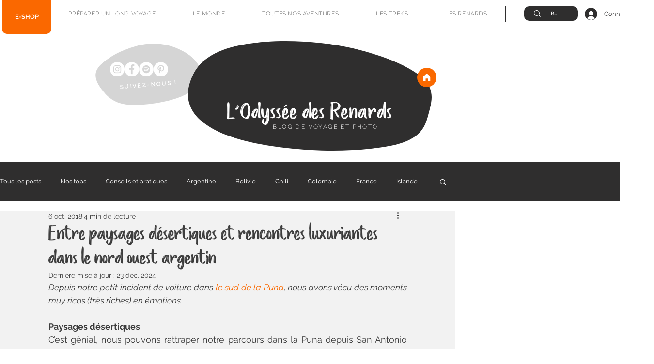

--- FILE ---
content_type: text/css; charset=utf-8
request_url: https://www.lodysseedesrenards.com/_serverless/pro-gallery-css-v4-server/layoutCss?ver=2&id=9n0te-not-scoped&items=4691_1974_1316%7C4518_2000_1333%7C4727_2000_1333%7C4474_2000_1333%7C4739_1939_1293%7C4534_1956_1304%7C4664_1951_1300%7C4699_2000_1333%7C4605_2000_1333%7C4897_2000_1333&container=878_940_815.75_720&options=gallerySizeType:px%7CenableInfiniteScroll:true%7CtitlePlacement:SHOW_ON_HOVER%7CimageMargin:5%7CgalleryLayout:0%7CisVertical:false%7CnumberOfImagesPerRow:3%7CgallerySizePx:455%7CcubeRatio:1%7CcubeType:fill%7CgalleryThumbnailsAlignment:bottom%7CthumbnailSpacings:0
body_size: -116
content:
#pro-gallery-9n0te-not-scoped [data-hook="item-container"][data-idx="0"].gallery-item-container{opacity: 1 !important;display: block !important;transition: opacity .2s ease !important;top: 0px !important;left: 0px !important;right: auto !important;height: 177px !important;width: 266px !important;} #pro-gallery-9n0te-not-scoped [data-hook="item-container"][data-idx="0"] .gallery-item-common-info-outer{height: 100% !important;} #pro-gallery-9n0te-not-scoped [data-hook="item-container"][data-idx="0"] .gallery-item-common-info{height: 100% !important;width: 100% !important;} #pro-gallery-9n0te-not-scoped [data-hook="item-container"][data-idx="0"] .gallery-item-wrapper{width: 266px !important;height: 177px !important;margin: 0 !important;} #pro-gallery-9n0te-not-scoped [data-hook="item-container"][data-idx="0"] .gallery-item-content{width: 266px !important;height: 177px !important;margin: 0px 0px !important;opacity: 1 !important;} #pro-gallery-9n0te-not-scoped [data-hook="item-container"][data-idx="0"] .gallery-item-hover{width: 266px !important;height: 177px !important;opacity: 1 !important;} #pro-gallery-9n0te-not-scoped [data-hook="item-container"][data-idx="0"] .item-hover-flex-container{width: 266px !important;height: 177px !important;margin: 0px 0px !important;opacity: 1 !important;} #pro-gallery-9n0te-not-scoped [data-hook="item-container"][data-idx="0"] .gallery-item-wrapper img{width: 100% !important;height: 100% !important;opacity: 1 !important;} #pro-gallery-9n0te-not-scoped [data-hook="item-container"][data-idx="1"].gallery-item-container{opacity: 1 !important;display: block !important;transition: opacity .2s ease !important;top: 0px !important;left: 271px !important;right: auto !important;height: 177px !important;width: 265px !important;} #pro-gallery-9n0te-not-scoped [data-hook="item-container"][data-idx="1"] .gallery-item-common-info-outer{height: 100% !important;} #pro-gallery-9n0te-not-scoped [data-hook="item-container"][data-idx="1"] .gallery-item-common-info{height: 100% !important;width: 100% !important;} #pro-gallery-9n0te-not-scoped [data-hook="item-container"][data-idx="1"] .gallery-item-wrapper{width: 265px !important;height: 177px !important;margin: 0 !important;} #pro-gallery-9n0te-not-scoped [data-hook="item-container"][data-idx="1"] .gallery-item-content{width: 265px !important;height: 177px !important;margin: 0px 0px !important;opacity: 1 !important;} #pro-gallery-9n0te-not-scoped [data-hook="item-container"][data-idx="1"] .gallery-item-hover{width: 265px !important;height: 177px !important;opacity: 1 !important;} #pro-gallery-9n0te-not-scoped [data-hook="item-container"][data-idx="1"] .item-hover-flex-container{width: 265px !important;height: 177px !important;margin: 0px 0px !important;opacity: 1 !important;} #pro-gallery-9n0te-not-scoped [data-hook="item-container"][data-idx="1"] .gallery-item-wrapper img{width: 100% !important;height: 100% !important;opacity: 1 !important;} #pro-gallery-9n0te-not-scoped [data-hook="item-container"][data-idx="2"].gallery-item-container{opacity: 1 !important;display: block !important;transition: opacity .2s ease !important;top: 182px !important;left: 0px !important;right: auto !important;height: 357px !important;width: 536px !important;} #pro-gallery-9n0te-not-scoped [data-hook="item-container"][data-idx="2"] .gallery-item-common-info-outer{height: 100% !important;} #pro-gallery-9n0te-not-scoped [data-hook="item-container"][data-idx="2"] .gallery-item-common-info{height: 100% !important;width: 100% !important;} #pro-gallery-9n0te-not-scoped [data-hook="item-container"][data-idx="2"] .gallery-item-wrapper{width: 536px !important;height: 357px !important;margin: 0 !important;} #pro-gallery-9n0te-not-scoped [data-hook="item-container"][data-idx="2"] .gallery-item-content{width: 536px !important;height: 357px !important;margin: 0px 0px !important;opacity: 1 !important;} #pro-gallery-9n0te-not-scoped [data-hook="item-container"][data-idx="2"] .gallery-item-hover{width: 536px !important;height: 357px !important;opacity: 1 !important;} #pro-gallery-9n0te-not-scoped [data-hook="item-container"][data-idx="2"] .item-hover-flex-container{width: 536px !important;height: 357px !important;margin: 0px 0px !important;opacity: 1 !important;} #pro-gallery-9n0te-not-scoped [data-hook="item-container"][data-idx="2"] .gallery-item-wrapper img{width: 100% !important;height: 100% !important;opacity: 1 !important;} #pro-gallery-9n0te-not-scoped [data-hook="item-container"][data-idx="3"]{display: none !important;} #pro-gallery-9n0te-not-scoped [data-hook="item-container"][data-idx="4"]{display: none !important;} #pro-gallery-9n0te-not-scoped [data-hook="item-container"][data-idx="5"]{display: none !important;} #pro-gallery-9n0te-not-scoped [data-hook="item-container"][data-idx="6"]{display: none !important;} #pro-gallery-9n0te-not-scoped [data-hook="item-container"][data-idx="7"]{display: none !important;} #pro-gallery-9n0te-not-scoped [data-hook="item-container"][data-idx="8"]{display: none !important;} #pro-gallery-9n0te-not-scoped [data-hook="item-container"][data-idx="9"]{display: none !important;} #pro-gallery-9n0te-not-scoped .pro-gallery-prerender{height:1082.6847601977743px !important;}#pro-gallery-9n0te-not-scoped {height:1082.6847601977743px !important; width:940px !important;}#pro-gallery-9n0te-not-scoped .pro-gallery-margin-container {height:1082.6847601977743px !important;}#pro-gallery-9n0te-not-scoped .pro-gallery {height:1082.6847601977743px !important; width:940px !important;}#pro-gallery-9n0te-not-scoped .pro-gallery-parent-container {height:1082.6847601977743px !important; width:945px !important;}

--- FILE ---
content_type: text/css; charset=utf-8
request_url: https://www.lodysseedesrenards.com/_serverless/pro-gallery-css-v4-server/layoutCss?ver=2&id=8os3o-not-scoped&items=5009_1914_1276%7C4848_1333_2000%7C3787_1751_1167%7C4669_1975_1317%7C4856_1967_1311%7C4799_2000_1333%7C3610_1617_1078&container=2086.75_940_1546.140625_720&options=gallerySizeType:px%7CenableInfiniteScroll:true%7CtitlePlacement:SHOW_ON_HOVER%7CimageMargin:5%7CisVertical:false%7CgridStyle:0%7CgalleryLayout:1%7CnumberOfImagesPerRow:3%7CgallerySizePx:432%7CcubeRatio:1%7CcubeType:fill%7CgalleryThumbnailsAlignment:bottom%7CthumbnailSpacings:0
body_size: -161
content:
#pro-gallery-8os3o-not-scoped [data-hook="item-container"][data-idx="0"].gallery-item-container{opacity: 1 !important;display: block !important;transition: opacity .2s ease !important;top: 0px !important;left: 0px !important;right: auto !important;height: 432px !important;width: 647px !important;} #pro-gallery-8os3o-not-scoped [data-hook="item-container"][data-idx="0"] .gallery-item-common-info-outer{height: 100% !important;} #pro-gallery-8os3o-not-scoped [data-hook="item-container"][data-idx="0"] .gallery-item-common-info{height: 100% !important;width: 100% !important;} #pro-gallery-8os3o-not-scoped [data-hook="item-container"][data-idx="0"] .gallery-item-wrapper{width: 647px !important;height: 432px !important;margin: 0 !important;} #pro-gallery-8os3o-not-scoped [data-hook="item-container"][data-idx="0"] .gallery-item-content{width: 647px !important;height: 432px !important;margin: 0px 0px !important;opacity: 1 !important;} #pro-gallery-8os3o-not-scoped [data-hook="item-container"][data-idx="0"] .gallery-item-hover{width: 647px !important;height: 432px !important;opacity: 1 !important;} #pro-gallery-8os3o-not-scoped [data-hook="item-container"][data-idx="0"] .item-hover-flex-container{width: 647px !important;height: 432px !important;margin: 0px 0px !important;opacity: 1 !important;} #pro-gallery-8os3o-not-scoped [data-hook="item-container"][data-idx="0"] .gallery-item-wrapper img{width: 100% !important;height: 100% !important;opacity: 1 !important;} #pro-gallery-8os3o-not-scoped [data-hook="item-container"][data-idx="1"].gallery-item-container{opacity: 1 !important;display: block !important;transition: opacity .2s ease !important;top: 0px !important;left: 652px !important;right: auto !important;height: 432px !important;width: 288px !important;} #pro-gallery-8os3o-not-scoped [data-hook="item-container"][data-idx="1"] .gallery-item-common-info-outer{height: 100% !important;} #pro-gallery-8os3o-not-scoped [data-hook="item-container"][data-idx="1"] .gallery-item-common-info{height: 100% !important;width: 100% !important;} #pro-gallery-8os3o-not-scoped [data-hook="item-container"][data-idx="1"] .gallery-item-wrapper{width: 288px !important;height: 432px !important;margin: 0 !important;} #pro-gallery-8os3o-not-scoped [data-hook="item-container"][data-idx="1"] .gallery-item-content{width: 288px !important;height: 432px !important;margin: 0px 0px !important;opacity: 1 !important;} #pro-gallery-8os3o-not-scoped [data-hook="item-container"][data-idx="1"] .gallery-item-hover{width: 288px !important;height: 432px !important;opacity: 1 !important;} #pro-gallery-8os3o-not-scoped [data-hook="item-container"][data-idx="1"] .item-hover-flex-container{width: 288px !important;height: 432px !important;margin: 0px 0px !important;opacity: 1 !important;} #pro-gallery-8os3o-not-scoped [data-hook="item-container"][data-idx="1"] .gallery-item-wrapper img{width: 100% !important;height: 100% !important;opacity: 1 !important;} #pro-gallery-8os3o-not-scoped [data-hook="item-container"][data-idx="2"].gallery-item-container{opacity: 1 !important;display: block !important;transition: opacity .2s ease !important;top: 437px !important;left: 0px !important;right: auto !important;height: 311px !important;width: 467px !important;} #pro-gallery-8os3o-not-scoped [data-hook="item-container"][data-idx="2"] .gallery-item-common-info-outer{height: 100% !important;} #pro-gallery-8os3o-not-scoped [data-hook="item-container"][data-idx="2"] .gallery-item-common-info{height: 100% !important;width: 100% !important;} #pro-gallery-8os3o-not-scoped [data-hook="item-container"][data-idx="2"] .gallery-item-wrapper{width: 467px !important;height: 311px !important;margin: 0 !important;} #pro-gallery-8os3o-not-scoped [data-hook="item-container"][data-idx="2"] .gallery-item-content{width: 467px !important;height: 311px !important;margin: 0px 0px !important;opacity: 1 !important;} #pro-gallery-8os3o-not-scoped [data-hook="item-container"][data-idx="2"] .gallery-item-hover{width: 467px !important;height: 311px !important;opacity: 1 !important;} #pro-gallery-8os3o-not-scoped [data-hook="item-container"][data-idx="2"] .item-hover-flex-container{width: 467px !important;height: 311px !important;margin: 0px 0px !important;opacity: 1 !important;} #pro-gallery-8os3o-not-scoped [data-hook="item-container"][data-idx="2"] .gallery-item-wrapper img{width: 100% !important;height: 100% !important;opacity: 1 !important;} #pro-gallery-8os3o-not-scoped [data-hook="item-container"][data-idx="3"]{display: none !important;} #pro-gallery-8os3o-not-scoped [data-hook="item-container"][data-idx="4"]{display: none !important;} #pro-gallery-8os3o-not-scoped [data-hook="item-container"][data-idx="5"]{display: none !important;} #pro-gallery-8os3o-not-scoped [data-hook="item-container"][data-idx="6"]{display: none !important;} #pro-gallery-8os3o-not-scoped .pro-gallery-prerender{height:1696.310963757608px !important;}#pro-gallery-8os3o-not-scoped {height:1696.310963757608px !important; width:940px !important;}#pro-gallery-8os3o-not-scoped .pro-gallery-margin-container {height:1696.310963757608px !important;}#pro-gallery-8os3o-not-scoped .pro-gallery {height:1696.310963757608px !important; width:940px !important;}#pro-gallery-8os3o-not-scoped .pro-gallery-parent-container {height:1696.310963757608px !important; width:945px !important;}

--- FILE ---
content_type: text/css; charset=utf-8
request_url: https://www.lodysseedesrenards.com/_serverless/pro-gallery-css-v4-server/layoutCss?ver=2&id=866bu-not-scoped&items=3450_1664_1109%7C4716_2000_1333%7C3525_1786_1191%7C4459_2000_1333%7C4703_2000_1333%7C4645_1958_1305&container=7172.890625_940_1220.015625_720&options=gallerySizeType:px%7CenableInfiniteScroll:true%7CtitlePlacement:SHOW_ON_HOVER%7CimageMargin:5%7CgalleryLayout:0%7CisVertical:false%7CnumberOfImagesPerRow:3%7CgallerySizePx:519%7CcubeRatio:1%7CcubeType:fill%7CgalleryThumbnailsAlignment:bottom%7CthumbnailSpacings:0
body_size: -198
content:
#pro-gallery-866bu-not-scoped [data-hook="item-container"][data-idx="0"].gallery-item-container{opacity: 1 !important;display: block !important;transition: opacity .2s ease !important;top: 0px !important;left: 0px !important;right: auto !important;height: 177px !important;width: 265px !important;} #pro-gallery-866bu-not-scoped [data-hook="item-container"][data-idx="0"] .gallery-item-common-info-outer{height: 100% !important;} #pro-gallery-866bu-not-scoped [data-hook="item-container"][data-idx="0"] .gallery-item-common-info{height: 100% !important;width: 100% !important;} #pro-gallery-866bu-not-scoped [data-hook="item-container"][data-idx="0"] .gallery-item-wrapper{width: 265px !important;height: 177px !important;margin: 0 !important;} #pro-gallery-866bu-not-scoped [data-hook="item-container"][data-idx="0"] .gallery-item-content{width: 265px !important;height: 177px !important;margin: 0px 0px !important;opacity: 1 !important;} #pro-gallery-866bu-not-scoped [data-hook="item-container"][data-idx="0"] .gallery-item-hover{width: 265px !important;height: 177px !important;opacity: 1 !important;} #pro-gallery-866bu-not-scoped [data-hook="item-container"][data-idx="0"] .item-hover-flex-container{width: 265px !important;height: 177px !important;margin: 0px 0px !important;opacity: 1 !important;} #pro-gallery-866bu-not-scoped [data-hook="item-container"][data-idx="0"] .gallery-item-wrapper img{width: 100% !important;height: 100% !important;opacity: 1 !important;} #pro-gallery-866bu-not-scoped [data-hook="item-container"][data-idx="1"].gallery-item-container{opacity: 1 !important;display: block !important;transition: opacity .2s ease !important;top: 0px !important;left: 270px !important;right: auto !important;height: 177px !important;width: 265px !important;} #pro-gallery-866bu-not-scoped [data-hook="item-container"][data-idx="1"] .gallery-item-common-info-outer{height: 100% !important;} #pro-gallery-866bu-not-scoped [data-hook="item-container"][data-idx="1"] .gallery-item-common-info{height: 100% !important;width: 100% !important;} #pro-gallery-866bu-not-scoped [data-hook="item-container"][data-idx="1"] .gallery-item-wrapper{width: 265px !important;height: 177px !important;margin: 0 !important;} #pro-gallery-866bu-not-scoped [data-hook="item-container"][data-idx="1"] .gallery-item-content{width: 265px !important;height: 177px !important;margin: 0px 0px !important;opacity: 1 !important;} #pro-gallery-866bu-not-scoped [data-hook="item-container"][data-idx="1"] .gallery-item-hover{width: 265px !important;height: 177px !important;opacity: 1 !important;} #pro-gallery-866bu-not-scoped [data-hook="item-container"][data-idx="1"] .item-hover-flex-container{width: 265px !important;height: 177px !important;margin: 0px 0px !important;opacity: 1 !important;} #pro-gallery-866bu-not-scoped [data-hook="item-container"][data-idx="1"] .gallery-item-wrapper img{width: 100% !important;height: 100% !important;opacity: 1 !important;} #pro-gallery-866bu-not-scoped [data-hook="item-container"][data-idx="2"].gallery-item-container{opacity: 1 !important;display: block !important;transition: opacity .2s ease !important;top: 182px !important;left: 0px !important;right: auto !important;height: 356px !important;width: 535px !important;} #pro-gallery-866bu-not-scoped [data-hook="item-container"][data-idx="2"] .gallery-item-common-info-outer{height: 100% !important;} #pro-gallery-866bu-not-scoped [data-hook="item-container"][data-idx="2"] .gallery-item-common-info{height: 100% !important;width: 100% !important;} #pro-gallery-866bu-not-scoped [data-hook="item-container"][data-idx="2"] .gallery-item-wrapper{width: 535px !important;height: 356px !important;margin: 0 !important;} #pro-gallery-866bu-not-scoped [data-hook="item-container"][data-idx="2"] .gallery-item-content{width: 535px !important;height: 356px !important;margin: 0px 0px !important;opacity: 1 !important;} #pro-gallery-866bu-not-scoped [data-hook="item-container"][data-idx="2"] .gallery-item-hover{width: 535px !important;height: 356px !important;opacity: 1 !important;} #pro-gallery-866bu-not-scoped [data-hook="item-container"][data-idx="2"] .item-hover-flex-container{width: 535px !important;height: 356px !important;margin: 0px 0px !important;opacity: 1 !important;} #pro-gallery-866bu-not-scoped [data-hook="item-container"][data-idx="2"] .gallery-item-wrapper img{width: 100% !important;height: 100% !important;opacity: 1 !important;} #pro-gallery-866bu-not-scoped [data-hook="item-container"][data-idx="3"]{display: none !important;} #pro-gallery-866bu-not-scoped [data-hook="item-container"][data-idx="4"]{display: none !important;} #pro-gallery-866bu-not-scoped [data-hook="item-container"][data-idx="5"]{display: none !important;} #pro-gallery-866bu-not-scoped .pro-gallery-prerender{height:1170.2789154107068px !important;}#pro-gallery-866bu-not-scoped {height:1170.2789154107068px !important; width:940px !important;}#pro-gallery-866bu-not-scoped .pro-gallery-margin-container {height:1170.2789154107068px !important;}#pro-gallery-866bu-not-scoped .pro-gallery {height:1170.2789154107068px !important; width:940px !important;}#pro-gallery-866bu-not-scoped .pro-gallery-parent-container {height:1170.2789154107068px !important; width:945px !important;}

--- FILE ---
content_type: text/css; charset=utf-8
request_url: https://www.lodysseedesrenards.com/_serverless/pro-gallery-css-v4-server/layoutCss?ver=2&id=3uc89-not-scoped&items=4631_1882_1255%7C4737_2000_1333%7C4752_1333_2000%7C4533_2000_1333%7C4622_1886_1257%7C4730_2000_1333%7C4738_1333_2000%7C4563_1333_2000%7C4736_2000_1333%7C4873_1870_1247&container=8785.90625_940_1705.796875_720&options=gallerySizeType:px%7CenableInfiniteScroll:true%7CtitlePlacement:SHOW_ON_HOVER%7CimageMargin:5%7CgalleryLayout:0%7CisVertical:false%7CnumberOfImagesPerRow:3%7CgallerySizePx:544%7CcubeRatio:1%7CcubeType:fill%7CgalleryThumbnailsAlignment:bottom%7CthumbnailSpacings:0
body_size: -172
content:
#pro-gallery-3uc89-not-scoped [data-hook="item-container"][data-idx="0"].gallery-item-container{opacity: 1 !important;display: block !important;transition: opacity .2s ease !important;top: 0px !important;left: 0px !important;right: auto !important;height: 285px !important;width: 428px !important;} #pro-gallery-3uc89-not-scoped [data-hook="item-container"][data-idx="0"] .gallery-item-common-info-outer{height: 100% !important;} #pro-gallery-3uc89-not-scoped [data-hook="item-container"][data-idx="0"] .gallery-item-common-info{height: 100% !important;width: 100% !important;} #pro-gallery-3uc89-not-scoped [data-hook="item-container"][data-idx="0"] .gallery-item-wrapper{width: 428px !important;height: 285px !important;margin: 0 !important;} #pro-gallery-3uc89-not-scoped [data-hook="item-container"][data-idx="0"] .gallery-item-content{width: 428px !important;height: 285px !important;margin: 0px 0px !important;opacity: 1 !important;} #pro-gallery-3uc89-not-scoped [data-hook="item-container"][data-idx="0"] .gallery-item-hover{width: 428px !important;height: 285px !important;opacity: 1 !important;} #pro-gallery-3uc89-not-scoped [data-hook="item-container"][data-idx="0"] .item-hover-flex-container{width: 428px !important;height: 285px !important;margin: 0px 0px !important;opacity: 1 !important;} #pro-gallery-3uc89-not-scoped [data-hook="item-container"][data-idx="0"] .gallery-item-wrapper img{width: 100% !important;height: 100% !important;opacity: 1 !important;} #pro-gallery-3uc89-not-scoped [data-hook="item-container"][data-idx="1"].gallery-item-container{opacity: 1 !important;display: block !important;transition: opacity .2s ease !important;top: 290px !important;left: 0px !important;right: auto !important;height: 285px !important;width: 428px !important;} #pro-gallery-3uc89-not-scoped [data-hook="item-container"][data-idx="1"] .gallery-item-common-info-outer{height: 100% !important;} #pro-gallery-3uc89-not-scoped [data-hook="item-container"][data-idx="1"] .gallery-item-common-info{height: 100% !important;width: 100% !important;} #pro-gallery-3uc89-not-scoped [data-hook="item-container"][data-idx="1"] .gallery-item-wrapper{width: 428px !important;height: 285px !important;margin: 0 !important;} #pro-gallery-3uc89-not-scoped [data-hook="item-container"][data-idx="1"] .gallery-item-content{width: 428px !important;height: 285px !important;margin: 0px 0px !important;opacity: 1 !important;} #pro-gallery-3uc89-not-scoped [data-hook="item-container"][data-idx="1"] .gallery-item-hover{width: 428px !important;height: 285px !important;opacity: 1 !important;} #pro-gallery-3uc89-not-scoped [data-hook="item-container"][data-idx="1"] .item-hover-flex-container{width: 428px !important;height: 285px !important;margin: 0px 0px !important;opacity: 1 !important;} #pro-gallery-3uc89-not-scoped [data-hook="item-container"][data-idx="1"] .gallery-item-wrapper img{width: 100% !important;height: 100% !important;opacity: 1 !important;} #pro-gallery-3uc89-not-scoped [data-hook="item-container"][data-idx="2"].gallery-item-container{opacity: 1 !important;display: block !important;transition: opacity .2s ease !important;top: 0px !important;left: 433px !important;right: auto !important;height: 232px !important;width: 154px !important;} #pro-gallery-3uc89-not-scoped [data-hook="item-container"][data-idx="2"] .gallery-item-common-info-outer{height: 100% !important;} #pro-gallery-3uc89-not-scoped [data-hook="item-container"][data-idx="2"] .gallery-item-common-info{height: 100% !important;width: 100% !important;} #pro-gallery-3uc89-not-scoped [data-hook="item-container"][data-idx="2"] .gallery-item-wrapper{width: 154px !important;height: 232px !important;margin: 0 !important;} #pro-gallery-3uc89-not-scoped [data-hook="item-container"][data-idx="2"] .gallery-item-content{width: 154px !important;height: 232px !important;margin: 0px 0px !important;opacity: 1 !important;} #pro-gallery-3uc89-not-scoped [data-hook="item-container"][data-idx="2"] .gallery-item-hover{width: 154px !important;height: 232px !important;opacity: 1 !important;} #pro-gallery-3uc89-not-scoped [data-hook="item-container"][data-idx="2"] .item-hover-flex-container{width: 154px !important;height: 232px !important;margin: 0px 0px !important;opacity: 1 !important;} #pro-gallery-3uc89-not-scoped [data-hook="item-container"][data-idx="2"] .gallery-item-wrapper img{width: 100% !important;height: 100% !important;opacity: 1 !important;} #pro-gallery-3uc89-not-scoped [data-hook="item-container"][data-idx="3"]{display: none !important;} #pro-gallery-3uc89-not-scoped [data-hook="item-container"][data-idx="4"]{display: none !important;} #pro-gallery-3uc89-not-scoped [data-hook="item-container"][data-idx="5"]{display: none !important;} #pro-gallery-3uc89-not-scoped [data-hook="item-container"][data-idx="6"]{display: none !important;} #pro-gallery-3uc89-not-scoped [data-hook="item-container"][data-idx="7"]{display: none !important;} #pro-gallery-3uc89-not-scoped [data-hook="item-container"][data-idx="8"]{display: none !important;} #pro-gallery-3uc89-not-scoped [data-hook="item-container"][data-idx="9"]{display: none !important;} #pro-gallery-3uc89-not-scoped .pro-gallery-prerender{height:1636.3234741698434px !important;}#pro-gallery-3uc89-not-scoped {height:1636.3234741698434px !important; width:940px !important;}#pro-gallery-3uc89-not-scoped .pro-gallery-margin-container {height:1636.3234741698434px !important;}#pro-gallery-3uc89-not-scoped .pro-gallery {height:1636.3234741698434px !important; width:940px !important;}#pro-gallery-3uc89-not-scoped .pro-gallery-parent-container {height:1636.3234741698434px !important; width:945px !important;}